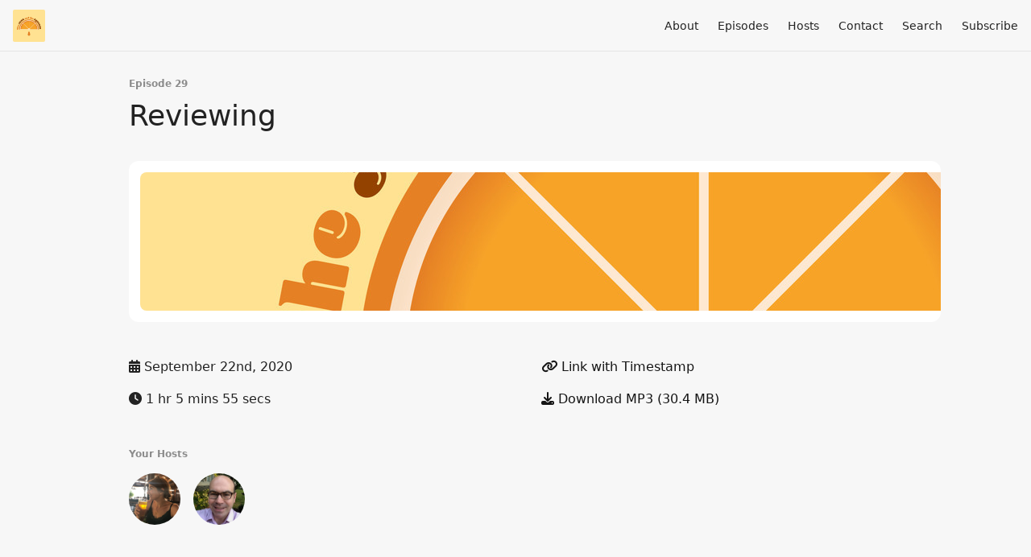

--- FILE ---
content_type: text/html; charset=utf-8
request_url: http://www.juiceandsqueeze.net/29?t=0
body_size: 5865
content:
<!DOCTYPE html>
<html>
  <head>
    <meta charset="utf-8" />
    <meta content="IE=edge,chrome=1" http-equiv="X-UA-Compatible" />
    <meta content="width=device-width, initial-scale=1" name="viewport" />
    <meta name="generator" content="Fireside 2.1">
    <meta name="title" content="The juice and the squeeze Episode 29: Reviewing">
    <title>The juice and the squeeze Episode 29: Reviewing</title>
    <!--

        ______________                   ______________
        ___  ____/__(_)_____________________(_)_____  /____
        __  /_   __  /__  ___/  _ \_  ___/_  /_  __  /_  _ \
        _  __/   _  / _  /   /  __/(__  )_  / / /_/ / /  __/
        /_/      /_/  /_/    \___//____/ /_/  \__,_/  \___/

        Fireside v2.1

-->
    <link rel="canonical" href="https://www.juiceandsqueeze.net/29?t=0">
    <meta name="description" content="Peer review is an integral part of the scientific endeavor. Julia and Jonathan share thoughts about why we review, and how we review. And, some thoughts on how to review less if you review a lot, and how to review MORE if you’d like to get started.">
    <meta name="author" content="Julia Strand and Jonathan Peelle">
    <link rel="alternate" type="application/rss+xml" title="The juice and the squeeze RSS Feed" href="http://www.juiceandsqueeze.net/rss" />
    <link rel="alternate" title="The juice and the squeeze JSON Feed" type="application/json" href="https://www.juiceandsqueeze.net/json" />

    <link rel="shortcut icon" type="image/png" href="https://media24.fireside.fm/file/fireside-images-2024/podcasts/images/1/106b69be-188d-46a5-8c2c-881383999609/favicon.png?v=1" />
    <link rel="apple-touch-icon" type="image/png" href="https://media24.fireside.fm/file/fireside-images-2024/podcasts/images/1/106b69be-188d-46a5-8c2c-881383999609/touch_icon_iphone.png?v=1" sizes="57x57" />
    <link rel="apple-touch-icon" type="image/png" href="https://media24.fireside.fm/file/fireside-images-2024/podcasts/images/1/106b69be-188d-46a5-8c2c-881383999609/touch_icon_iphone.png?v=1" sizes="114x114" />
    <link rel="apple-touch-icon" type="image/png" href="https://media24.fireside.fm/file/fireside-images-2024/podcasts/images/1/106b69be-188d-46a5-8c2c-881383999609/touch_icon_ipad.png?v=1" sizes="72x72" />
    <link rel="apple-touch-icon" type="image/png" href="https://media24.fireside.fm/file/fireside-images-2024/podcasts/images/1/106b69be-188d-46a5-8c2c-881383999609/touch_icon_ipad.png?v=1" sizes="144x144" />

      <link rel="stylesheet" media="all" href="https://a.fireside.fm/assets/v1/themes/minimal-light-601482603ce2e66cc32756bb34750cbbedcb9e9c33a85b38a14647dc75a4cfba.css" data-turbolinks-track="true" />

    <meta name="csrf-param" content="authenticity_token" />
<meta name="csrf-token" content="Zsi61TXBfeRNRnNwc8wQIDY_E82fswUsrJjVBGUmi1wrdCZHlAhMZG4I0zlMJSZaEVWSUsManHQXfwXiYxlRPg" />
    
    
    <script src="https://a.fireside.fm/assets/v1/sub-2fc9f7c040bd4f21d2448c82e2f985c50d3304f3892dd254273e92a54f2b9434.js" data-turbolinks-track="true"></script>
    

    


      <meta property="fb:app_id" content="373240746396508">
  <meta property="og:title" content="Reviewing" />
  <meta property="og:url" content="http://www.juiceandsqueeze.net/29" />
  <meta property="og:type" content="website" />
  <meta property="og:description" content="Peer review is an integral part of the scientific endeavor. Julia and Jonathan share thoughts about why we review, and how we review. And, some thoughts on how to review less if you review a lot, and how to review MORE if you’d like to get started." />
  <meta property="og:audio:secure_url" content="https://aphid.fireside.fm/d/1437767933/106b69be-188d-46a5-8c2c-881383999609/d32f39f5-1c43-4f34-b37c-6dac8faa61d4.mp3" />
  <meta property="og:audio:type" content="audio/vnd.facebook.bridge" />
  <meta property="og:site_name" content="The juice and the squeeze" />
  <meta property="og:image" content="https://media24.fireside.fm/file/fireside-images-2024/podcasts/images/1/106b69be-188d-46a5-8c2c-881383999609/cover_medium.jpg?v=0" />
  <meta property="og:imageWidth" content="1400" />
  <meta property="og:imageHeight" content="1400" />

    	<meta name="twitter:card" content="player" />
  <meta name="twitter:player" content="https://player.fireside.fm/v2/2k7De3lm+oHEGk-N7/twitter" />
  <meta name="twitter:player:width" content="290" />
  <meta name="twitter:player:height" content="58" />
  <meta name="twitter:player:stream" content="https://aphid.fireside.fm/d/1437767933/106b69be-188d-46a5-8c2c-881383999609/d32f39f5-1c43-4f34-b37c-6dac8faa61d4.mp3" />
  <meta name="twitter:player:stream:content_type" content="audio/mpeg" />
  <meta name="twitter:site" content="@firesidefm">
  <meta name="twitter:url" content="https://www.juiceandsqueeze.net/29">
  <meta name="twitter:title" content="The juice and the squeeze Episode 29: Reviewing">
  <meta name="twitter:description" content="Peer review is an integral part of the scientific endeavor. Julia and Jonathan share thoughts about why we review, and how we review. And, some thoughts on how to review less if you review a lot, and how to review MORE if you’d like to get started.">
  <meta name="twitter:image" content="https://media24.fireside.fm/file/fireside-images-2024/podcasts/images/1/106b69be-188d-46a5-8c2c-881383999609/cover_medium.jpg?v=0">

  </head>
    <body>
    
<div id="fb-root"></div>

<header class="fixed-header">
  <a class="fixed-header-logo" href="http://www.juiceandsqueeze.net">
    <img id="cover-small" src="https://media24.fireside.fm/file/fireside-images-2024/podcasts/images/1/106b69be-188d-46a5-8c2c-881383999609/cover_small.jpg?v=1" />
</a>  <div class="fixed-header-hamburger">
    <span></span>
    <span></span>
    <span></span>
  </div>
  <ul class="fixed-header-nav">

      <li><a href="/about">About</a></li>

    <li><a href="/episodes">Episodes</a></li>

      <li><a href="/hosts">Hosts</a></li>


      <li><a href="/contact">Contact</a></li>


      <li><a href="/search">Search</a></li>




    <li><a href="/subscribe">Subscribe</a></li>
  </ul>
</header>


<main>
  


<header class="hero">
  <div class="hero-columns">
    <div class="hero-info">
        <h5>Episode 29</h5>
      <h1>Reviewing</h1>

      <div class="episode-details">
          <iframe src="https://player.fireside.fm/v3/2k7De3lm+oHEGk-N7?theme=light" width="100%" height="200" frameborder="0" scrolling="no" style="border-radius: 8px;"></iframe>
      </div>
      <div class="columns">
        <div class="column">
          <p>
            <i class="fas fa-calendar-alt" aria-hidden="true"></i>
            September 22nd, 2020
          </p>
          <p>
            <i class="fas fa-clock" aria-hidden="true"></i>
            1 hr 5 mins 55 secs
          </p>
        </div>
        <div class="column">
            <p>
              <a id="timestamp_link" href="/29?t=0"><i class="fas fa-link" aria-hidden="true"></i> Link with Timestamp</a>
            </p>
            <p>
              <a href="https://aphid.fireside.fm/d/1437767933/106b69be-188d-46a5-8c2c-881383999609/d32f39f5-1c43-4f34-b37c-6dac8faa61d4.mp3"><i class="fas fa-download" aria-hidden="true"></i> Download MP3 (30.4 MB)</a>
            </p>
        </div>
      </div>
      <div class="columns">
        <div class="column">
          <h5>
            Your Hosts
          </h5>
          <ul class="episode-hosts">
              <li>
                <a title="Julia Strand" href="/hosts/julia">
                  <img src="https://media24.fireside.fm/file/fireside-images-2024/podcasts/images/1/106b69be-188d-46a5-8c2c-881383999609/hosts/4/43dcbe66-eae7-4304-9389-1fffd3afa7b0/avatar_small.jpg?v=1" />
</a>              </li>
              <li>
                <a title="Jonathan Peelle" href="/hosts/jonathan">
                  <img src="https://media24.fireside.fm/file/fireside-images-2024/podcasts/images/1/106b69be-188d-46a5-8c2c-881383999609/hosts/2/27a4fbec-5af7-4bc7-9c98-cdc10d02cf8d/avatar_small.jpg?v=2" />
</a>              </li>
          </ul>
        </div>
        <div class="column">
        </div>
      </div>
    </div>
  </div>
</header>

<nav class="links link-list-inline-row">
  <ul>
      <li><a class="btn btn--small" href="http://www.juiceandsqueeze.net/rss"><i class="fas fa-rss" aria-hidden="true"></i> RSS</a></li>
      <li><a class="btn btn--small" href="https://castro.fm/itunes/1478761483"><i class="fas fa-headphones" aria-hidden="true"></i> Castro</a></li>
      <li><a class="btn btn--small" href="https://itunes.apple.com/us/app/overcast-podcast-player/id888422857?ls=1&amp;mt=8"><i class="fas fa-headphones" aria-hidden="true"></i> Overcast</a></li>
      <li><a class="btn btn--small" href="https://pca.st/itunes/1478761483"><i class="fas fa-headphones" aria-hidden="true"></i> Pocket Casts</a></li>
      <li>
    <a href="#share_modal" class="btn btn--small" data-modal><i class="fas fa-share-square fa-fw" aria-hidden="true"></i> Share</a>
  </li>

  </ul>
</nav>


<section class="split">
  <div class="split-primary prose">
    <header class="section-header">
      <h3>
        About this Episode
      </h3>
    </header>

    <p>Peer review is an integral part of the scientific endeavor. Julia and Jonathan share thoughts about why we review, and how we review. And, some thoughts on how to review less if you review a lot, and how to review MORE if you’d like to get started.</p>

<p><a href="https://thebobbydazzlers.bandcamp.com" rel="nofollow">Theme music courtesy of The Bobby Dazzlers</a></p>



      <header class="section-header">
        <h3>
          Episode Links
        </h3>
      </header>
      <ul>
        <li><a title="Here’s a Timeline of the Debate About How to Pronounce GIF | Time" rel="nofollow" href="https://time.com/5791028/how-to-pronounce-gif/">Here’s a Timeline of the Debate About How to Pronounce GIF | Time</a></li><li><a title="How To Really Pronounce GIF" rel="nofollow" href="http://howtoreallypronouncegif.com/">How To Really Pronounce GIF</a></li><li><a title="A 21 Word Solution by Joseph P. Simmons, Leif D. Nelson, Uri Simonsohn :: SSRN" rel="nofollow" href="https://papers.ssrn.com/sol3/papers.cfm?abstract_id=2160588">A 21 Word Solution by Joseph P. Simmons, Leif D. Nelson, Uri Simonsohn :: SSRN</a></li><li><a title="How many manuscripts should you be reviewing? — Jonathan Peelle" rel="nofollow" href="http://jonathanpeelle.net/blog/2016/5/19/how-many-manuscripts-should-you-be-reviewing">How many manuscripts should you be reviewing? — Jonathan Peelle</a></li><li><a title="TextExpander – Productivity App | Text Expander" rel="nofollow" href="https://textexpander.com/">TextExpander – Productivity App | Text Expander</a></li><li><a title="Publons" rel="nofollow" href="https://publons.com/about/home/">Publons</a> &mdash; Keeping track of your peer review</li><li><a title="Twelve Tips for Reviewers – Association for Psychological Science – APS" rel="nofollow" href="https://www.psychologicalscience.org/observer/twelve-tips-for-reviewers">Twelve Tips for Reviewers – Association for Psychological Science – APS</a></li><li><a title="OSF | Standard Reviewer Statement for Disclosure of Sample, Conditions, Measures, and Exclusions Wiki" rel="nofollow" href="https://osf.io/hadz3/wiki/home/">OSF | Standard Reviewer Statement for Disclosure of Sample, Conditions, Measures, and Exclusions Wiki</a></li><li><a title="Signing my peer review - unintended consequences and gender | The Naegle Lab | Washington University in St. Louis" rel="nofollow" href="https://naegle.wustl.edu/2018/06/05/signing-my-peer-review-unintended-consequences-and-gender/">Signing my peer review - unintended consequences and gender | The Naegle Lab | Washington University in St. Louis</a></li>
      </ul>

  </div>

  <aside class="split-secondary">
  </aside>
</section>


  <nav class="episode-nav">
      <a class="btn" href="/28">← Previous episode</a>
      <a class="btn" href="/30">Next episode →</a>
  </nav>
</main>

<footer class="footer">
  <h5 class="footer-title">
    <strong>
      The juice and the squeeze
    </strong>
  </h5>
  <ul class="footer-nav">
      <li><a href="/about">About</a></li>

    <li><a href="/episodes">Episodes</a></li>

      <li><a href="/hosts">Hosts</a></li>


      <li><a href="/contact">Contact</a></li>


      <li><a href="/search">Search</a></li>




    <li><a href="/subscribe">Subscribe</a></li>
  </ul>
</footer>


<div id="share_modal" class="modal">
  <header class="modal-header">
    Share This Episode
  </header>
  <div class="modal-content">
    <form action="#" accept-charset="UTF-8" method="post"><input type="hidden" name="authenticity_token" value="g98RMHvKQpBv82ww9HF30To4-HhjCmvKP9e8YLDlAamoPoCCSTtZ6ZMGuQU341-t4ATIo_sNdzNPDP100flbsQ" autocomplete="off" />
      <h5>Episode Link</h5>
      <input type="text" name="share_url" id="share_url" value="https://www.juiceandsqueeze.net/29" />
      <p>A direct link to this episode page.</p>

      <h5>Embeddable Audio Player</h5>
      <input type="text" name="embed" id="embed" value="&lt;iframe src=&quot;https://player.fireside.fm/v3/2k7De3lm+oHEGk-N7?theme=dark&quot; width=&quot;100%&quot; height=&quot;200&quot; frameborder=&quot;0&quot; scrolling=&quot;no&quot; style=&quot;border-radius: 8px;&quot;&gt;&lt;/iframe&gt;" />
      <p>Paste this code to embed an HTML5 audio player with controls.</p>
      <h5>Download URL</h5>
      <input type="text" name="share_url" id="share_url" value="https://aphid.fireside.fm/d/1437767933/106b69be-188d-46a5-8c2c-881383999609/d32f39f5-1c43-4f34-b37c-6dac8faa61d4.mp3" />
      <p>Useful if you want to create a direct download link, embed in your own player, post from another publishing engine, link to from Patreon, etc.'</p>
</form>    <h5>Social Network Quick Links</h5>
    <div class="modal-share">
      <a class="twitter-share-button"
        data-size="large"
        data-url="https://www.juiceandsqueeze.net/29"
        data-via="firesidefm"
        href="https://twitter.com/intent/tweet?text=I%27m+listening+to+The+juice+and+the+squeeze+Episode+29%3A+Reviewing">
        Tweet</a>

      <div class="fb-share-button"
        data-href="https://www.juiceandsqueeze.net/29"
        data-layout="button"
        data-size="large">
      </div>
    </div>
  </div>
</div>


<script>
  // Get the timecode (in seconds) from the URL
  var seconds = getUrlParameter('t');

  $(function() {
    // Create a new instance of the MediaElement Player
    $('#audio_player').mediaelementplayer({
      audioHeight: 40,
      startVolume: 1.0,
      alwaysShowHours: true,
      features: ['playpause','progress','current','|','duration','volume','speed'],
      success: function(mediaElement, originalNode) {
        mediaElement.addEventListener('loadeddata', function() {
          // Player is ready
          // Set the playhead based on URL parameters
          if (parseInt(seconds) > 0) {
            mediaElement.setCurrentTime(parseInt(seconds));
          }
        }, false);

        // When the user actually presses play, send a request to Aphid to track
        // the play and update the play-count in a more accurate fashion.
        // This avoids the false-downloads that Safari generates on page-load.
        var playcount = 0;
        mediaElement.addEventListener('playing', function() {
          if (playcount==0) {
            jQuery.get("https://aphid.fireside.fm/d/1437767933/106b69be-188d-46a5-8c2c-881383999609/d32f39f5-1c43-4f34-b37c-6dac8faa61d4.mp3");
            playcount += 1;
          }
        }, false);

        // Listener to update the Link with Timecode URL
        mediaElement.addEventListener('timeupdate', function(e) {
          $("#timestamp_link").prop("href", "/29?t=" + parseInt(mediaElement.currentTime));
        }, false);
      }
    });

    // Activate modals
    $('a[data-modal]').click(function(event) {
      $(this).modal({
        fadeDuration: 100,
      });
      return false;
    });
  });

  // Twitter Share code
  window.twttr = (function(d, s, id) {
    var js, fjs = d.getElementsByTagName(s)[0],
      t = window.twttr || {};
    if (d.getElementById(id)) return t;
    js = d.createElement(s);
    js.id = id;
    js.src = "https://platform.twitter.com/widgets.js";
    fjs.parentNode.insertBefore(js, fjs);

    t._e = [];
    t.ready = function(f) {
      t._e.push(f);
    };

    return t;
  }(document, "script", "twitter-wjs"));

  // Facebook Share Code
  (function(d, s, id) {
    var js, fjs = d.getElementsByTagName(s)[0];
    if (d.getElementById(id)) return;
    js = d.createElement(s); js.id = id;
    js.src = "//connect.facebook.net/en_US/sdk.js#xfbml=1&version=v2.7&appId=199922820059602";
    fjs.parentNode.insertBefore(js, fjs);
	}(document, 'script', 'facebook-jssdk'));

</script>

    <footer class="site-footer">
  <a title="Powered by Fireside" class="fireside-link" href="https://fireside.fm">
    <img style="margin-bottom: .5em;" src="https://a.fireside.fm/assets/v1/logo/logo-256x256-cb70064014cf3a936afe95853012c1386e4be20a9e7ac677316e591a99fb2999.png" />
    <span>Powered by Fireside</span>
</a></footer>

    
  </body>
</html>
